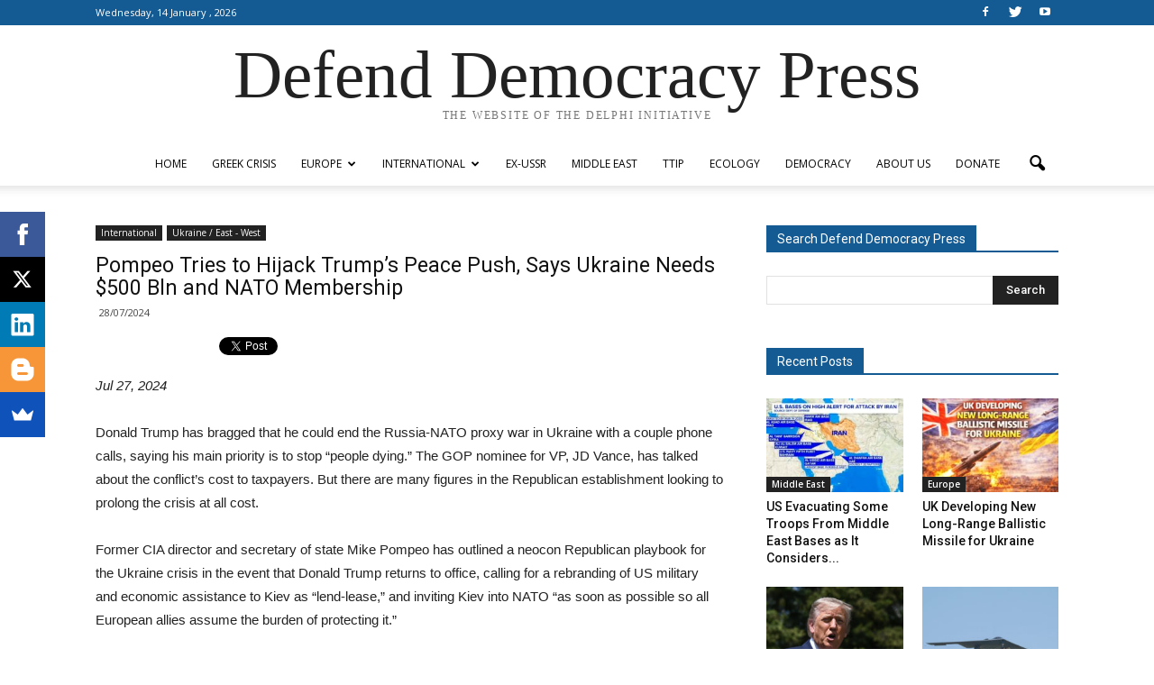

--- FILE ---
content_type: text/html; charset=UTF-8
request_url: https://www.defenddemocracy.press/wp-admin/admin-ajax.php?td_theme_name=Newspaper&v=7.5
body_size: 15
content:

{"72687":133}